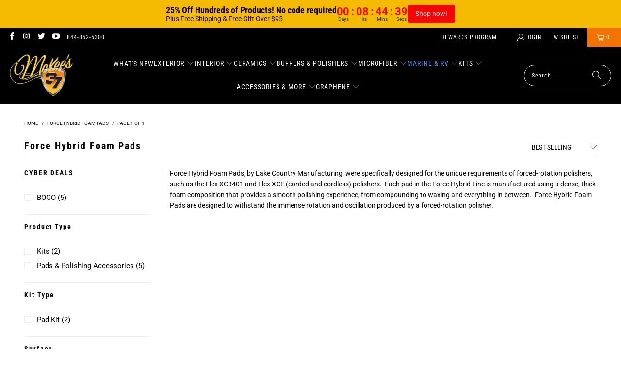

--- FILE ---
content_type: application/javascript; charset=utf-8
request_url: https://searchanise-ef84.kxcdn.com/preload_data.9I8g0A6M6M.js
body_size: 11127
content:
window.Searchanise.preloadedSuggestions=['foam gun','rinseless wash','clay bar','clay towel','hydro blue','foam cannon','ceramic coating','iron remover','wheel brush','water spot remover','wheel cleaner','pad cleaner','waterless wash','microfiber towels','spray bottle','polishing pads','glass cleaner','detail spray','bug remover','tire shine','graphene coating','hydro blue pro','clay mitt','wash bucket','lake country','flex polisher','drying towel','pad washer','coating prep spray','fast wax','ik sprayer','rupes polisher','glacier 1100 drying towels','microfiber cleaner','backing plate','road kill bug remover','lake country pads','inch black pads','flex pxe 80','wax remover','plastic trim restore','clay lubricant','xtreme iron remover','graphene auto wash','tire applicator','ik foam','mckee\'s 37 n-914 rinseless wash','wheel woolies','hydro graphene','water spot','coating prep polish','foam pads','matte finish','wheel coating','glass coating','rupes pads','grit guard','fast gloss ceramic sealant','big gold sponge','foam sprayer','microfiber pad','trim detailer','applicator pads','hydro graphene ceramic coating','spray wax','drying towels','glass polish','gold sponge','road to','spray bottles','coating prep auto wash','floor mat cleaner','quick detailer','buffing pads','drying aid','tire brush','on x','rotary polisher','paint sealant','car dryer','detail brush','food at supply','headlight coating','wool pad','vegan leather','wash mitt','ik sprayers','flex backing plate','all purpose cleaner','scratch removal','pro drive','headlight restoration system','fast gloss','floor mat','graphene max','glass polishing pads','graphene ceramic coating','interior cleaner','pressure washer','panel prep','black trim restore','coating prep','ceramic detail spray','price of in','hi gloss','first time','detail cart','wash and wax','rinseless sponge','complete ceramic protection kit for car','microfiber wash','tar max','mckee\'s 37 foam gun','wax applicator','graphene detail spray','car wash soap','plastic cleaner and restore on','engine degreaser','rv wash','detail brushes','hi-intensity apc plus','paint cleaner','3 inch pads','leather conditioner','fast interior detailer','panel wipe','360 ceramic one step','carolina detailing cart','tire cleaner','vinyl cleaner','refill kits','windshield washer fluid','boat wash','rupes hlr15','high gloss detail spray','nautical one','buffing kits','clay bars','mini polisher','glass ceramic coating','lake country ccs','matte coating','rupes polish','graphene pro coat 2.0','glass water spot remover','3 inch da polisher','polishing pad cleaner','carpet & upholstery cleaner','wax remover for plastic','paint prep','sio2 auto wash','boat products','wash kit','headlight protectant','car was','rv heavy cut oxidation','buffing compound','max rv','total interior cleaner','sio2 ceramic paint sealant','matte finish cleaner & protectant','wash brushes','complete swirl','complete finishing polish','detailing cart','metro vac','floor mat & cargo liner rejuvenator','auto wash','car wash','ceramic applicator','one step','boars hair brushes','wash mit','wool buffing pads','krystal diamond sio2 ceramic wax','plastic blade','buff and shine','vegan leather cleaner','polishing his','foam wash','swirl remover','ceramic wash','n 914 rinseless wash','5 gallon bucket','finishing polish','leather brush','ceramic waterless wash','tire coating','car pro','flex battery','nautical one xtreme mildew remover','step side','power cord','extreme iron remover','polishing pad','vinyl restore','8mm dual action flex buffer with a pad','finger pockets','wool pads','mitt on a stick','coating auto wash','mckee\'s 37 n-914','carpet brush','beast compound','plastic car light','leather shampoo','mix and match','engine cleaner','ez detail','closed system','ceramic polish','be f','can’t level up','spray polish','inch pad','cordless polisher','rupes pad','foam cannon hose','soil soil','2 inch pads','gentle wheel cleaner','f-914 foaming','wheel brushes','rotary backing plate','mix & match 6 pack','nylon brushes','headlight restoration','flex cordless','universal clay lubricant','microfiber towel','extension cord','graphene wax','flex pads','mirka 3 inch cordless angled random orbital polisher','1 inch pads','interior shield','6 pack mi x match','prep spray','graphene waterless wash','waffle pads','marine & rv hydro pearl sio2 coating','coating wax','oxidation remover','hydro blue sio2 coating','threaded refill funnel','scratch remover','mildew remover','heavy cut compounds','foaming wheel cleaner gel','graphene coating wax','graphene trim coating kit','flex pxe80','step up com step','ceramic wheel coating','krystal vision','pad brush','all products','detail bag','convertible top','ceramic coatings','bucket kit','beast and finisher polish','clay towel lubricant combo','coating graphene','waffle pad','ceramic sealant','graphene glass cleaner','complete swirl remover','fully loaded interior detailing kit','buffing pad cleaner','plex all','glass master','clay lube','microfiber applicator pad','crystal wax','detailing clay','polish pads','ceramic auto wash','date night','hand applicator','ceramic spray','graphene glass coating','all in one','power wash','clay mit','glass restorer','double boa','diy detail','via email','long handle','ik foamer','metro vac cordless','glass towel','glass pad','convertible top cleaner','stay one','beams down','hydro pearl','high def paint sealant','clear plastic cleaner & restorer','n-725 clay towel lubricant','tire gel','wheel sealant','max\'s rv','tire dressing','graphene tire shine','foam pad','air dryer','fire hose nozzle','bottle rack','pro coat','redline foam','2 inch coarse pad','polishing pad conditioner','chrome polish','graphene max coating','all in one ceramic polish','mildew shield for vinyl','extreme foam','bug and tar','hydro blue concentrate','plastic polish','fast polish','metal polish','air fresh','wash pad','plastic window cleaner','cutting pad','polishing compounds','graphene interior shield','plastic trim','wheel and tire cleaner','high gloss','mckees 37 coating','ceramic wax','detailing brush','5 inch backing plate','pro lock','finisher polish','for sale in','job market','headlights ceramic coatings','pad conditioner','solution finish','wash buckets','engine bay cleaner','foam guns','ceramic spray pro','paint restorer','big gold drying towel','wash kits','chrome cleaner','polish pad','glass towels','road kill','tire and rubber','gift card','914 rinseless wash','car dryers','paste wax','leather cleaner','rupes bigfoot ibrid hlr15 kit','rupes wool','finger pocket','graphene ceramic','foaming rinseless','surface prep','interior surface protectant','graphene wash','road kill bug','carolina cart','flex pxe','tar max tar remover','engine bay','ik foam pro 2','vegan leather kit','flex cordless polisher','all purpose','fast water spot remover','bucket dolly','foam master','krystal diamond','wheel wax','safety data','metro vac vac n blower','max\'s rv vinyl decal ceramic sealant','foam cannons','wash brush','foam applicator pad','graphene spray','graphene sealant','to us','refill kit','tire and rubber rejuvenator','foam pro','n-914 rinseless wash','spray clay seal','ceramic matte coat','boars hair','pump sprayer','graphene rinseless wash','bug sponge','red line pads','coating applicator','product number','flex 24v','scangrip light','xtreme foam','microfiber cleaner & rejuvenator','interior detailer','window cleaner','gloss tire gel','wash mitts','ceramic wheel','universal clay mitt','tire brushes','salt at','trim costing','leather guard uv50','leather shampoo 70/30','best odor','vinyl window restoration','lake country pad washer','premium gold microfiber towels 16 x 16 inches','ez brush','polishing compound','ez detail brush','trim coating','ceramic tire coating','m line microfiber towels','flex xce','foam pro 2','foam applicators','aluminum polish','gold 360 towels','max coating','tire rejuvenator','interior brush','clay bar mitt','microfiber pads','lake country buffing pads','pre wash','rupes backing plate','wax pads','xtreme shine','prep polish','flex 3401 backing plate','polish kit','mini car dryer','hydro pro','6 inch pad','inside glass cleaner','auto london','mjjc foam cannon s v3.0','flex polishers','ik e foam pro 2','cart accessories','clay towel lubricant','carpet cleaner','apc plus','chrome trim','graphene rinseless','water spot remover gel','ceramic paint coating','3 inch backing plate','5 year graphene coating','big gold','porter cable','the rag company','carnauba wax','waterless wash on the go','ceramic wheel sealant','microfiber detergent','turbo car dryer','fast polish fine cut','polish exterior','cleaner wax','tire & rubber rejuvenator','extreme iron','ceramic coat','strip wash','redline pads','fast interior','matte finish wash','car soap','foaming sprayer','rotary pad','rinses wash','sio2 coating','sanding disc','my order','die detail','sio2 rinseless wash','vegan leather conditioner','krystal vision glass cleaner','detailers bag','interior protectant','beast combo','t shirt','plastic trim restorer','water blade','micro fiber cloths','water hose','tar remover','extreme foam formula','car wash brushes','pressure washer gun','power wash & wax','telescopic handle','365 ceramic spray','spot remover','power washer','complete swirl remover kit','had 2 key','hand polish','hand held blower','ceramic coating kit','washer fluid','shop vac','pressure washers','pad rejuvenator','360 one step','matte ceramic','rubber mat','drill brush','waffle weave towels','vacuum cleaner','wheel wash mitt','date night spray','rim cleaner','fine cut polish','cool wave','wheel woolie','p & s products','and set','rust remover','rupes nano','gel coat','graphene wheel coating','hard water','paint coating','premium gold microfiber towels','quart foamaster foam gun','graphene trim coating','carpet extractor','tree sap','sio2 pro','tire shine sio2','pro coat 2.0','all in one polish','faux leather conditioner','914 wash and wax','rim brushes','flex pxe 80 extension','micro polishing','clay towels','3d one','pet hair','high performance glass restorer','tree sap remover','flex xfe','fine clay mitt','total interior','graphene deep gloss ceramic sealant','max shine','contact us','paint correction','lake country pad','car wax','2 pack special','porter cable 7424xp','d-a fine','buffers and polishers','deep gloss ceramic sealant','mat cleaner','drying aids','clear plastic','graphene headlight coating','premium detail brush','spider glass towel','best sellers','bottle holder','water spots','orange pad','mckees rv','graphene pro coat','wheel polish','365 ceramic spray coating','foam soap','rag company','detail factory','the book','premium tire applicator sponge','trademark spray wax','10 minute sealant','mystery product','clay bar lube','polishing pad rejuvenator','leather guard','1 inch backing plate','maxs rv','5.5 inch pads','knee pad','sio2 ceramic waterless wash','flex rotary','prep wash','spray nozzle','7 inch buffing pads','glass pads','mold and mildew remover','tire dressing applicator','rv detailing','plastic chrome','wheel cleaner and','fast wax all-in-one','wash bucket kit','max’s rv','392 wheel and tire cleaner','plexiglas polish','ceramic spray sealant','maxs rv ceramic sealant wax','mckee\'s 37 sio2 ceramic paint sealant','foam polishing pads','ceramic car wash','marine ceramic coat','paint cleaners','wheel and tire','matte finish auto wash','sio2 ceramic tire coating','free mystery','store hours','spray detailer','lug nut brush','36 oz spray bottle','car wash brush','fast metal polish','xtreme water spot remover gel','water softener','leather air scent','free gift','barrel blade wheel brush','mix match','mckee\'s 37 coating prep polish','ceramic paint sealant','3 inch polisher','anti frost','buff and shine uro-tec','hose sprayer','redline all-in-one white foam pad','vac & dry','car waxes','plus in','nautical one shield','one step ceramic','decontamination spray','complete kit','multi pro 2','finishing pad','scan grip','plastic restorer','towel washing','auto fiber','pad cleaning','floor mats','fabric protectant','3 wool pad','flex pe','wash & wax','cars and coffee','5 inch microfiber pads','mckee\'s 37 hydro graphene ceramic coating','5 year coating','clear coat scratch remover','rupes hlr21','cutting compound','turbo dryer','orbital polisher','total headlight restoration system','n-914 rinseless wash and wax','hose guide','glacier 1100 drying towel','top coat','mirka 3 inch','coating prep wash','xtreme foam formula auto shampoo','hi intensity','bucket guard','waffle pads 6.75','for sale','carolina detailing carts','premium gold 360','long handle brushes','graphene tire','one step compound cleaner wax','matte ceramic coating','snow foam','ceramic prep spray','2 inch backing plate','new car smell','graphene 3 in 1','hand foam','scrub ninja','application pads','xtreme shine trim detailer','graphene tire coat','deep gloss','extension cords','wheel brush kit','ceramic gloss','sand paper','decontamination towel','rv wax','wax while you dry','glacier drying towel','high intensity','rinseless kit','buffing pad','color polishing pads','marine & rv','ceramic detailer','n-914 kit','micro fiber towels','detail pad','da polisher','buy one get one','spray rinse','dirt trap','rupes cordless','sio2 spray','compound buffing','wash wax','ik foam pro 2 plus','scs spray','bug and tar remover','foaming wheel','graphene hydro','buff and shine foam pad','rinseless wash 914 v2','one pass water blade','2 bucket wash','mckee\'s 37 engine degreaser','iron x','finger mitt','decal restorer','rupes rotary','graphene detail','in foam','flex buffing pads black','quick connect','oil cleaner spray','foam master foam gun','interior ceramic','sponge applicators','cockpit glass','sio2 ceramic wheel sealant','uv protectant','ceramic kit','hard water spot remover','blow dryer','mitt on stick','satin finish','foam pad cleaning','pump sprayers','mckee\'s 37 ceramic paint coating','wheels and tires','mckee\'s 37 quart foamaster foam gun','flex pad','spray ceramic coating','black plastic trim','rinse less wash','ccs waffle','white pad','for rv','leather care','foam pro 2 plus','glass master pro','polish spray','ceramic prep','floor mat rejuvenator','how to','matte wash','brush handle','hydro coating','to london','washing mitt','pad microfiber','ik multi pro 2','hand soap','paint thickness','mckee\'s 37 coating prep spray','lake country hdo','brake dust cleaner','undercar spray','incredible suds','dash board cleaner','a cleaner','wash n-914','paste waxes','no rinse car wash','flex blower','graphene 3-in-1 ceramic polish','mckee 37 hi def sealant','3 in 1 polish','6mm throw','tire care','discount code','order number','car blower','foam cannon adapter','flex xc3401 backing plate','extreme trim shine spray','yellow wool','stain remover','ceramic all in one','wash cart','fur eel','wheel clean','brake dust','glass polishing pad','knee mat','rubber protectant','boars hair brush','polish pad cleaner','ceramic applicator pad','ion remover','rv wax ceramic','2 foam pads','motorcycle cleaners and wax','poly foam applicators','wax applicator pad','air gun','mckee polishing pad cleaner','oil cleaner','detailing light','carini collection','back to black','spray coating','microfiber applicator','forced rotation pads','hydro sealant','rotary pads','upholstery brush','detail bottle','bird droppings','fabric guard','w do','grit guard insert','n 914 prep sprayer','car wash & wax','wheel and tire brushes','coyote bug guard','ik e foam','ultimate gold towel','polisher accessories','graphene spray wax','buckets grit guard','pad kit','flex 3 backing plate','all in one wax','1 buffing pads','ceramic quick detailer','coating towels','3 inch lake country pads','rupes battery','rim seal','wet coat','auto forge','drying agent','xtreme iron','flex bag','wash sponges','mckee\'s 37 mk37-421 hi-intensity apc plus','carbon ceramic paint-protection','xtreme foam formula','rupes lhr mark v','matte kit','liquid wax','ceramic matte','factory decals','glass restore','snow broom','trim shine','applicator pad','rinseless wash kit','rv brushes','mineral deposits','5 backing plate','9 inch foam buffing pads','clear plastic window restorer','car show','headlight restoration kit','spray compound','car wash bucket','sticker pack','compound remover','mckees foam soap','polisher holder','trim restore','measuring tool','gift cards','krystal vision foaming','flex pxe 80 accessories','glass polishing','bottle sprayers','tire spray','foam sprayers','micro polisher','window ceramic','cut and finish','wheel well brush','car foamer','micro fiber towel','max\'s rv hydro pearl sio2 coating','ceramic applicators','6 in yell pads','gloss tire gel sio2 enhanced dressing','ceramic series','foam kit','n-914 rinseless','tire kit','clay lub','gamma seal lid','trim restorer','hdo pads','pre coat','microfiber towel cleaner','one inch foam','lake country backing plate','where to buy','sio2 plastic trim restorer','rv roof','graphene interior','flex back plate','3 pack kit','rupes lhr15','graphene polish','ik foam pro','matt cleaner','ik battery','soft pad','de icer','redline foam pads','pad foam','foam applicator pads','fire hose nozzles','rinseless wash for ceramic','wash and ceramic','knee pads','microfiber applicator pads','wax pad','dirt guard','hi intensity apc','headlight lens replacement','microfiber wash brush','high gloss graphene','turbo a car','floor mat cleaning','flex polisher pads','6 inch pads','graphene applicator','metro cordless vac','swirl light','exterior cleaner','micro wash','lake country glass pads','gold towel','wheel well cleaner','ik pro 2','rupes compound','car vac and dryer','spray sealant','flex pe 150','hog hair brush','foam polish pad','6 pack yellow foam wax applicators','max\'s rv ceramic wash and wax','towel cleaner','water filter','10 year ceramic','leather coating','orange towel','backing pad','rv wash and wax','ceramic tire','rupes 5 inch','3 polishing pads','gel tire cleaner','windshield washer','rupes uno pure polish','graphene glass','flex polish','foam applicator','detailing spray','empty bottle','clear plastic cleaner','foaming wheel cleaner','sponge rinseless','one step polish','wash mit on stick','pre wax cleaner','ik foam pro 12','fabric cleaner','ccs foam','ceramic maintenance','rupes polishers','rupes uno','wheel ceramic','drying to','2 oz bottle of ceramic coating','lake country 4000','rinseless wash and wax','tire dressings','boat brush','tire app','wool cutting pads','sio2 wash','buffer pads','ceramic spray coating','rag top','per wax cleaner','buffing kit','windshield restore polish','3 backing plate','frost bite','brush kit','detailer bag','pad cleaning brush','backing plates','ceramic detail','graphene foam','trim kit','trigger sprayer','hydro blue coating','mckee\'s 37 graphene auto wash','force hybrid','tire applicators','orange towels','rubber cleaner','polisher kit','floor mat brush','wheel tire','bucket labels','total detail','ik multi','wax and polish','lake and country','ik spray bottle','marine & rv mildew remover','water spots remover','bucket stickers','aluminum cleaner','lake country microfiber','pump foam','lake country foam cutting pad','two in one pad','gold 360 premium microfiber towels','3 in 1 ceramic','one gallon','f car wash','threaded funnel','cut pad','bead it up','mjjc foam cannon','black polish','air fresh spray','foam pad cleaner','foam pre cleaner','applicator sponges','spray paint','towel kits','max’s rv hydro pearl sio2','water gun','bottle spray','black streak remover','wheel cleaning brush','microfiber applicator pad\'s for','rupes sanding','liquid elements','bucket kits','reflection artist','surface prep spray','european car brand','lake country 3 inch pads','wheel applicator','udos 51e','foam pads for swirls','interior towels','carbon ceramic','wash n wax','gentle wheel cleaner kit','interior coating','rupes 5 inch pads','crystal vision glass cleaner','detailing tools','pick set','gallon combo','mjjc foam cannon s v3','foamaster foam gun','mckee\'s 37 carolina detailing cart','measuring dilution','dog hair','365 spray coating','white redline pad','m-line microfiber','daily leather car cleaning kit','foam cutting pad','windshield cleaner','barrel blade','da fine polishing compound','stainless handle','rupes bigfoot','glass kit','low profile tire brush','ceramic coating wax','xtreme mildew remover','1 foam pads','micro polishing pads','glass cleaner foam','16 x 16 inch glacier 1100 drying towel','lake countr','headlight polish','mit on a stick','marine ceramic','fine cut','nautical one oxidation removal','hydro rinse','spray and rinse','rinse free wash and wax','cleaner waxes','ceramic coating applicators','ceramic spray wax','rust spot remover','rinseless wash & gloss','car pro funnel','flex forced rotation','spray clay kit','glass sealants','ik spray','spider glass towels','dilution ratios','non-skid sealer','back up pad','suede cleaning','new car polish compound','plastic restoration','mckee\'s 37 mk37-635 hydro blue ceramic car wax spray advanced sio2 hydrophobic top coat paint sealant protection 22 fl oz','matte finish ceramic coating','xtreme iron remover gel','pro blend','krystal wax','fc-717 swirl remover','rubber mat cleaner rejuvenate','daily driver','quick detail','flex tools','variable speed mini car dryer pro','clay bar kit','vinyl protectant','rv brush','exterior kit','trim restore kit','hydro pro blue','fast gloss combo','cool waffle pad','wheel ceramics','lake country force hybrid foam pad','extreme shine trim detailer','glass cleaning','battery sprayer','flex xce 10-8 125 orbital polisher','2 inch pad','tire ceramic','does mckees 37 universal clay lubricant contain a wax','precision pro backing plate','all-purpose cleaner','polish pad conditioner','glass tool','ice scraper','pad cleaner kit','detailing supplies','car cleaner','5 pads lake country','tire wash','bottle organizer','5 year graphene','polish hand applicator','flex sander','com car','n 914 rinseless wash & wax','qty orange 365 microfiber towel','scrub brush','handheld dryers','wheel tire brush','polishing pads 2','cleaner & detailer','soft brush','window cleaning','black strip protection','tire uv protection','graphene deep gloss','rinseless wash sponge','glass care','extreme water','graphene nano spray coating','hand wax','hand buffing pads','detail cleaning brushes','flex rotary polisher','convertible protection','lake country 5.5 pads','mitt on a stick cover','in microfiber pad','ceramic waxes','cloth cleaner','sio2 blue','pad washing','non skid cleaner','foam rinseless','pad cleaners','mckee\'s 37 swirl remover','etched water spot','cleaning brush','soft top cleaner','in wool','pressure washer cannon','clay spray','microfiber rejuvenator','uro-fiber microfiber pad','fast water spot','stain remove','rotary polishers','hydro blue sio2','poly coat wax','autoforge detail brush','6 pack buffing pads','go ez detail brush','inside detailer','mini pads','flex 24 volt','flex kit','xtreme water spot remover','acid wheels','1 inch pad','drill brushes','exterior car care','foaming rinseless wash','rupes coarse','ik bottle','short handle floor mat cleaning brush','marine and rv one step polish','sio2 waterless','nitrile gloves','wheel ceramic coating','sio2 rinseless','3 wool pads','flex 24v battery','finger pads','matt finish','pad washer cleaner','rubber cr mat cleaner','3d speed','ik pro 12','graphene wheel','one coat ceramic polisher','ceramic leather','graphene coating 2.0','pad cleaner bucket','paint shampoo','lake country sdo','exterior kits','total auto wash','caring collection','ceramic pro','tar removers','lake cutting','engine detailing','waffle towel','cleaning wax','rupes microfiber','sio2 leather guard','leather kit','lake cou pads','non skid','all in one leather care','swirl removal pad','red pad','all orders','boar brush','spray nozzles','32 oz bottle','towel soap','brush holder','pet hair brush','1 backing plate','rupes mini','vent cleaner','rinseless wheel cleaner','pad tool','big foot','detail spray kit','paint prep polish','towel detergent','foaming kit','tire gel applicator','interior kit','gallon pump','rag cleaner','ceramic tire coating kit','mix and match rv','wash bucket combo','foamed wool','mystery box','engine bay detailing kit','ceramic boost','xtreme mildew','black plastic','graphene waterless','tire and wheel cleaner','horse hair brush','3 microfiber pads','free bonus','lake country hdo 5.5 pads','micro fiber cleaner','ceramic buffing kit','ik multi pro','flex pxe 80 6mm throw adapter','wheel cleaners','foam waffle pads','ibrid nano','quick wax','mckee\'s 37 spray polish','trim spray','autoforge universal clay towel','fiber pad','wheel kit','rupes yellow foam','horsehair brush','wheel and care','hi intensity apc plus','rotary extension','polisher rupes','premium microfiber towels','rupes foam pads','seat belt','hydro ceramic coating','sealant ceramic','ceramic detailing spray','hose nozzle','ceramic spray and rinse','pads for flex','screen cleaner','tire dressing brush','master blaster','dual action polisher','6 foot hose','polishe flex','waterless wash solution','total interior cleaner with anti-bacterial','brush for','mckee\'s 37 all purpose cleaner plus','plastic chrome cleaner','mirka abralon','paint prep spray','leather cleaning','spray lid','check in','detailing kit','f-914 foaming rinseless wash','12 pack xl detailing swabs','pump foam sprayer','finish pad','auto wax','boat wash for ceramic','flex cordless polishers','polishing pad kit','lake country microfiber 5 pads','detail carts','rupes polishing pads','glass master pro combo','vegan leather 3 in 1','mckee\'s 360 towels','sio2 ceramic wheel coating','schrader valve','microfiber soap','w wax','360 spray wax','lake country hdo ccs','black and gold','hydro ceramic coating spray and rinse','pad for cleaning','battery car polisher','foam pad conditioner','5 wax pad','ceramic rinseless','polisher machine','convertible top cleaners','wash n wax n-914','tire coating applicator brush','interior boat mold','plastic bottle','tire wheel','foam pads lake','glass polishing kit','rinseless foam','buffing towels','wheel foam','extreme water spot','fiberglass restoration','ik foam pro 2 sprayer','mitt on stick head','mckee\'s 37 universal detailing clay','foam scrubber','trademark coat wax','t shirts','waxing pad','buffing machine','foam cannon soap','microfiber applicator pad\'s','clean dress','rv and ceramic','ceramic coating headlight','power stroke','cutting foam pads','matte paint care','truck bed','seat belt brush','the pack','near of','rupes pad for hlr75','in backing plate','fast compound','tire sponge','ash mitt','plastic window polish','snow for','ceramic trim coating','matt detailer','3”foam waffle pads','matte wheels','rotary makita','car mat rejuvenated','foam pump','max\'s rv vinyl decal','arc plus','water cannon','flex battery 12v','how to use','ik pro foam 2','scs clay bar','hi-intensity apc','new car finish polishers','buff pads','graphene kit','1 step ceramic','6 backing plate','universal detailing clay','pol star','microfiber laundry','bucket caddy','interface pad','carbon 600 towels','compound polish','orange foam cutting applicator','rinse aid','interior carpet and upholstery cleaner','cleaners for motorcycle','3 in one','fiber pad 2 inch','clay bar lubricant','sio2 concentrated','ceramic was','mckee’s 37 universal clay lubricant 22 oz','sprayer bottles','lint free applicator pads','power wash and high gloss','paint protection','wet sanding','plastic coatings','vent brush','ceramic ceramic','rinses was','rupes yellow wool','pre soak','6 back plate','ceramic coating applicator','clay mitts','black microfiber towel','flex shaft','coat prep','plastic restore','leather cleaning brush','rv products','fender brush','rupes yellow','pad brushes','auto forge clay towel','ceramic topper','two pack','lake country 5.5','rupes ibrid','ceramic kits','soap gun','vinyl top care','mckee\'s 37 n-725 clay towel','headlight kits','aluminum wheel','glass ceramic','multi pro','spray bott;e','speed wax','uro tec','6 pack 3 inch','2 buffing pad','sanding discs','glass coat','tire graphene','dual action','bug guard','foam fun','towel bucket','graphene hydro coat','cleaners only','lc power tools','interior cleaners','clay towel kit','fiber towels','uv protection for vinyl','polisher buffer','green brush','gift card balance','hydro pearl sio2','2 pack terry cloth applicator pad','interior mat cleaner','the rag','cleanse all','purple wool','micro cleaner','uro pads','water conditioner','glacier towel','hydro ceramic','4 ounce ceramic coating','boar\'s hair','3 inch pad','glass cleaner kit','porter cable microfiber bonnets','hydro graphene car wash','fast wax drying','mildew shield','hose reel','leather care 2 pack','gamma lid','twisted wool','microfiber brush','wheel face brush','lake country 6.5','10 year graphene','new car','edge guard','foamaster gun','bug cleaner','spot free','clay pads','g grit','polisher bag','terry cloth applicator','microfiber wash pad','graphene pro-coat 2.0','polishing pad cleaner conditioner','n-914 rinseless wash & wax','polish cleaner','double sided','detailing brush kits','plastic trim cleaner','microfiber bonnet','vinyl top','6 inch backing plate','clean pads','smart card','air cleaning','hand wash','redline dual action','wheel shine applicator','fill threaded funnel','cleaner foam','bucket combo','with free','white buffing pad','hydro blue pro sio2','2 oz ceramic paint coating','flex cordless buffers','micro fiber pads','pro coat 2','premium micro-chenille wash mitt','mirror\'s edge','2 inch da polishing pad','pad cleaning bucket','two pack specials','carolina detailing cart accessories','redline backing','sio2 kit','ceramic coating proper','wheel kits','gloss combo','lake c','ceramic wax pack','premium gold microfiber towel','cleaner for road paint','paint polishers','da brushes','buff and shine 3','ceramic auto wash 32 oz','nautical one mildew shield for vinyl','lake country pads in','pad for flex 8','car wash grit','lake country microfiber cutting pad','diy detail products','flex light','interior glass cleaner','auto wash brushes','brake remover','total plastic trim restoration system','it\'s shiny','polishing kit','quick for flex polishing machines','xtreme spot','detail towels','washing towels','hand polishing pad','ceramic towel','tire s','gauntlet microfiber','beast finish','universal clay bars','rinseless ceramic','microfiber wheel','adhesive remover','microfiber towel mitt','rinseless wash and was','wheel cleaner gel','graphic restorer','mckee\'s 37 sio2 wheel wax','plastic coating','panel prep polish','detail brush x','mckee’s hydro blue','lake country plate','mckee’s 37 leather cleaner','panel prep spray','n-914 rinseless wash v2','max rv wash','wheel applicators','bucket lid','6 in backing plate','car detailing brushes','ultra-wipe edgeless microfiber towel','n-914 wash and wax','microfiber bonnets','wax applicators','foam formula','rupes da pad','uno protect polish','porter cable foam pads','mat and cargo liner cleaner','lake country pad set','offensive odor','gold towels','super vac','brush handle for car washing','wheel acid','cool wave waffle','detail spray bottle','graph ne','medium yellow','ik e','premium tire','black finishing pad','ceramic coating prep','carnauba waxes','gallon refil kits','foam hand','rupes class','trim paint','black applicator','wall banner','graphene coat','wheel protectant','refill funnel','top money','sponge gold','headlight kit','spray nozzle tip','clay seal','tuff shine','rv water spot remover','black pad','carpet and upholstery fabric protection','wheel graphene','wool pad cleaner','all clean','chemical resistant sprayer','360 ceramic polish','22 oz fast gloss ceramic sealant','body brush','shampoo for ceramic coating','sio2 detailing spray','cordless vac','fast gloss ceramic','faux leather','sio2 tire shine','mckee’s gold sponge','carbon fiber wash','clay bar video','trim applicator','car shows','ceramic cleaner','brush handle available','pressure washer gun gun','engine cleaner and shine','graphene headlight','foam finishing finger pocket','mckee\'s 37 glass coating','16 x 16 inch mckee\'s 37 glacier 1100 drying towel','no rinse','3 in backing pad','forced rotation','detailing class','36 oz bottle','aps kit','4000 pad washer','xtreme water','combo bucket','flex polish 3 inch','hydro blue products','bug scrubber','back plate','screw on','car shampoo','choose your 6','mk37-250 coating prep polish','rupes mark v','can 37 be used on gel coat','round brush','trademark polymer','vac pac','exterior trim','black wax','boars head','towel wash','mckee\'s 37 matte finish ceramic coating','hydro graphene ceramic','touch less','10 year ceramic coating','wheel gel','graphene shampoo','3 buffer polishers','foam pad rupes','heavy compound','n-914 rinseless wash & wax bucket kit','silicone tire shine','paint clay','variable speed car dryer','mark v','plastic ceramic','hdo ccs','was buckets','tire shine appl','long neck','graphene trim','sio2 detail spray','spray on spray off with water','ceramic soaps','ceramic interior','headlight ceramic','5 gallon wash bucket combo','graphene spray coating','dust removal','sio2 polish','flexible shaft','air hose','3 in polishing pad','ceramic soap','ccs pads','rupes foam','ceramic spray on polish','n-725 clay lubricant','power supply','iron remover safe one-step','fast cut','one step pad','ik mini','clay lubrican','head light','applicator pad cleaner','rinseless car wash','water tank','mckee’s 37 foaming wheel cleaner gel 22 oz','flex pxe 80 pads','6 inch buffing pads','pads 3 inch','glass cleaning applicator','brush wheel','rupes in polishing pad','paint measuring meter','extender spray wax','pro pack','mckee wash','detail bags','wash sponge','glass pro','backing plate flex polisher 3','wheel applicator with handle','leather applicator','flex pxe80 extension','spray cannons','shine supply','brake dust remover','buckanizer bucket caddy','window towels','foam spray','redline pad','mckees graphene','black trim restorer','rupes fine wool 3.5','sio2 ceramic detail spray','new car scent','lake country 3','hand cleaner','satin wrap','2 inch white pad','24v flex polisher','flex pxe 80 12-ec cordless mini polisher','spray and wash','redline black foam','pump spray','bug sponges','interior detail','finishing pads','clear coat','dilution bottles','interior plastic restore','mckee’s rv water spot remover gel','hand polish pad','remove hard water spots and mineral deposits','mat restore','bug wash','bug removal','leather lotion','pads cleaner','plastic cleaner and restore','iron removal','2 polishing pads','ceramic graphene','black streak','clay towel lub','in polisher','ceramic car wash soap','bucket y','rupes 3 inch pads','finish polish','mkcs-180 combo fine','plastic cleaner','orange foam applicator','big remover','lake country microfiber pad','5 in backing plate','truck wash brush','nautic one','dog hair brush','flex fs-140','pad cleaner brush','air blower','glacier towels','foam glass cleaner 4','microfiber sponge','high gloss detail','micro fiber','polishing pad cleaners','wheel shine','microfiber mitt','big sponge','car pro dilute','measuring bottle','clay bar only','m line','graphen coating','wheel soap','mitt on the slick','air compressor','high gloss tire shine','metal polish compound','low profile scrub brush','flex extension','ceramic wash and wax','soft wheel brush','glass restorer kit','pad spur','5 gallon wash bucket','rupes rotary pad','detailing brush kit','pad cleaning system','3 cordless polisher','dashboard cleaner','xtreme water spot','trim cleaner','rupes da','kit interior leather','ik 360 bottle','pad prep','pxe extension','detail lights','rinseless v2','nautical one xtreme mildew stain remover for vinyl','headlight protectant spray','3.5 inch pads','ceramic prep polish','wash meets','rupes accessories','oxidation restoration','spot free rinse','mckee\'s 37 coating applicator','washing microfiber towels','wheels brush','sio ceramic paint sealant','auto fiber towels','hose foam gun','micro drying towels','detail b','uv protection','plastic window','air blaster','sign in','matte spray','correcting polish','rubber brush','leather ceramic coating','ceramic compound','wax removal','mckee\'s 37 turbo car dryer','premium gold','gold 360 premium microfiber towel','on ceramic prep','long reach','compound and polish','rupes cut and finish pad','film protection','plastic trim polish','headlight care','two step','silicone free','tire shine sponge','carpet extractor pre-treatment','rinse off','leather scrub','car guys leather kit','rupes wool polishing pads','plastic graphene','exterior glass cleaner','threaded refil funnel','ceramic sealants','seat dryer','buffing shine','car wash cleaner','car wash rag','tire wheel kit','tire shine applicator','porter cable polisher 7424xp','5.75 pad kit','classic car','coating marine','redline 5.75 pads','industrial fallout','big hold sponge','premium tire applicator sponges','so ceramic','polish machine','vinyl grime','euro buff pad','salt rinse','are low profile better','no wash brush','car uba wax','two pack special','2 oz ceramic','satin tire','wool buffing pads 8 inch','xtremel iron remover','hand washing','6 inch microfiber bonnets','mckee\'s 37 glass coatings','motorcycle wind screen cleaner','lake country 2','graphene max coatin','22 oz mckee\'s 37 hydro blue sio2 coating','mckee ceramic car wash','car wash buckets','matte film','clean wheels','product for matte finish','car pro glass pads','yellow black applicators','car wash kit','5 inch polishing','mckee\'s 37 total interior cleaner','rupes pure polish','car towel soap','complete finish polish','clean pads polishing','random orbital polisher','foam gun parts','1100 drying towel','6inch pads','m towels','rupes 5 in pads','37 trademark spray wax','foam cannon for a hose','graphene deep gloss kit','ceramic coating foam','concentrate glass cleaner','37 car dryer','wool pad cutting','micro towel wash','finger less','mckee\'s 37 mk37-560 plex all cleaner and polish 19 fl oz','sio2 auto was','how to clean and protect a matte finish','engine detailer','microfiber towel clean','5.75 inch cool wave','rv care','car smell','flex pxe80 backing plates & drive units','flex polisher light','microfiber cutting pad','interior microfiber towels','black towels','ceramic care','bug protection','carolina cart only','bottle for','wax remover towels','microfiber shampoo','nautical one ceramic','lake country hdo pro pack 6 inch','mckee\'s 37 carpet & upholstery cleaner','paint protected','detailing gloss spray','chemical sprayers','gel coat gloss & color','5 year ceramic','ceramic coat kit','rag wash','fine clay towel','mckee 37 bag','bottle racks','coating prep auto wash refill','interior scrubber','foam wash kit','round sponge','windshield polish','matte finish care','find cut polishing','find cut polish','diamond sio2 wax','glass master pro bonnets','accessories for cart','tire applicator brush','how to check order','hurricane dryer','graphene ceramic coating applicator','ffing applicator','mckee 37 interior','interior brushes','white foam pad','love bug removal','pick three','scratch remova','of 10 blue','and exhaust remover','mckee\'s 37 high gloss detail spray','flex ps 80','diy rinseless','sealant applicator','cleaner washes','matte finish products','graphene spray sealant','combo pack','trim kits','water nozzle','for vacuum','lake country buffing pads for e','how do i maintain my ceramic graphene','color pads','ceramic glass coating','matte finish ceramic','waterless wash kit','glass coating kits','polish removal','master blaster hose'];

--- FILE ---
content_type: application/javascript; charset=utf-8
request_url: https://searchanise-ef84.kxcdn.com/templates.9I8g0A6M6M.js
body_size: 2376
content:
Searchanise=window.Searchanise||{};Searchanise.templates={Platform:'shopify',StoreName:'McKees37.com',PersonalizationEnabled:'N',AutocompleteLayout:'singlecolumn',AutocompleteStyle:'ITEMS_SINGLECOLUMN_LIGHT',AutocompleteShowMoreLink:'Y',AutocompleteTemplate:'<div class="snize-ac-results-content"><ul class="snize-ac-results-list" id="snize-ac-items-container-1"></ul><ul class="snize-ac-results-list" id="snize-ac-items-container-2"></ul><ul class="snize-ac-results-list" id="snize-ac-items-container-3"></ul><ul class="snize-ac-results-singlecolumn-list" id="snize-ac-items-container-4"></ul><div class="snize-results-html" style="cursor:auto;" id="snize-ac-results-html-container"></div></div>',AutocompleteMobileTemplate:'<div class="snize-ac-results-content"><div class="snize-mobile-top-panel"><div class="snize-close-button"><button type="button" class="snize-close-button-arrow"></button></div><form action="#" style="margin: 0px"><div class="snize-search"><input id="snize-mobile-search-input" autocomplete="off" class="snize-input-style snize-mobile-input-style"></div><div class="snize-clear-button-container"><button type="button" class="snize-clear-button" style="visibility: hidden"></button></div></form></div><ul class="snize-ac-results-list" id="snize-ac-items-container-1"></ul><ul class="snize-ac-results-list" id="snize-ac-items-container-2"></ul><ul class="snize-ac-results-list" id="snize-ac-items-container-3"></ul><ul id="snize-ac-items-container-4"></ul><div class="snize-results-html" style="cursor:auto;" id="snize-ac-results-html-container"></div><div class="snize-close-area" id="snize-ac-close-area"></div></div>',AutocompleteItem:'<li class="snize-product ${product_classes}" data-original-product-id="${original_product_id}" id="snize-ac-product-${product_id}"><a aria-label="${autocomplete_aria_label}" href="${autocomplete_link}" class="snize-item" draggable="false"><div class="snize-thumbnail"><img src="${image_link}" class="snize-item-image ${additional_image_classes}" alt="${autocomplete_image_alt}"></div><div class="snize-product-info">${autocomplete_product_ribbons_html}${autocomplete_product_code_html}${autocomplete_product_attribute_html}<span class="snize-title">${title}</span><span class="snize-description">${description}</span><div class="snize-ac-prices-container">${autocomplete_prices_html}${autocomplete_in_stock_status_html}</div>${reviews_html}<div class="snize-add-to-cart-container">${autocomplete_action_button_html}</div></div></a></li>',ResultsShow:'Y',ResultsStyle:'RESULTS_BIG_PICTURES_NEW',ResultsShowActionButton:'add_to_cart',ShowBestsellingSorting:'Y',ShowDiscountSorting:'Y',CategorySortingRule:"searchanise",ShopifyMarketsSupport:'Y',ShopifyLocales:{"en":{"locale":"en","name":"English","primary":true,"published":true}},ShopifyRegionCatalogs:{"US":["13874168067"],"VE":["52025655555"],"UY":["52025655555"],"SR":["52025655555"],"GS":["52025655555"],"PE":["52025655555"],"PY":["52025655555"],"GY":["52025655555"],"GF":["52025655555"],"FK":["52025655555"],"EC":["52025655555"],"CO":["52025655555"],"CL":["52025655555"],"BR":["52025655555"],"BO":["52025655555"],"AR":["52025655555"],"WF":["52025655555"],"VU":["52025655555"],"UM":["52025655555"],"TV":["52025655555"],"TO":["52025655555"],"TK":["52025655555"],"SB":["52025655555"],"WS":["52025655555"],"PN":["52025655555"],"PG":["52025655555"],"NF":["52025655555"],"NU":["52025655555"],"NZ":["52025655555"],"NC":["52025655555"],"NR":["52025655555"],"KI":["52025655555"],"PF":["52025655555"],"FJ":["52025655555"],"CK":["52025655555"],"CC":["52025655555"],"CX":["52025655555"],"AU":["52025655555"],"TC":["52025655555"],"TT":["52025655555"],"VC":["52025655555"],"PM":["52025655555"],"MF":["52025655555"],"LC":["52025655555"],"KN":["52025655555"],"BL":["52025655555"],"SX":["52025655555"],"PA":["52025655555"],"NI":["52025655555"],"MS":["52025655555"],"MX":["52025655555"],"MQ":["52025655555"],"JM":["52025655555"],"HN":["52025655555"],"HT":["52025655555"],"GT":["52025655555"],"GP":["52025655555"],"GD":["52025655555"],"GL":["52025655555"],"SV":["52025655555"],"DO":["52025655555"],"DM":["52025655555"],"CW":["52025655555"],"CR":["52025655555"],"KY":["52025655555"],"BQ":["52025655555"],"VG":["52025655555"],"BM":["52025655555"],"BZ":["52025655555"],"BB":["52025655555"],"BS":["52025655555"],"AW":["52025655555"],"AG":["52025655555"],"AI":["52025655555"],"VA":["52025655555"],"GB":["52025655555"],"UA":["52025655555"],"CH":["52025655555"],"SE":["52025655555"],"SJ":["52025655555"],"ES":["52025655555"],"SI":["52025655555"],"SK":["52025655555"],"RS":["52025655555"],"SM":["52025655555"],"RU":["52025655555"],"RO":["52025655555"],"PT":["52025655555"],"PL":["52025655555"],"NO":["52025655555"],"NL":["52025655555"],"ME":["52025655555"],"MC":["52025655555"],"MD":["52025655555"],"MT":["52025655555"],"MK":["52025655555"],"LU":["52025655555"],"LT":["52025655555"],"LI":["52025655555"],"LV":["52025655555"],"XK":["52025655555"],"JE":["52025655555"],"IT":["52025655555"],"IM":["52025655555"],"IE":["52025655555"],"IS":["52025655555"],"HU":["52025655555"],"GG":["52025655555"],"GR":["52025655555"],"GI":["52025655555"],"DE":["52025655555"],"FR":["52025655555"],"FI":["52025655555"],"FO":["52025655555"],"EE":["52025655555"],"DK":["52025655555"],"CZ":["52025655555"],"HR":["52025655555"],"BG":["52025655555"],"BA":["52025655555"],"BE":["52025655555"],"BY":["52025655555"],"AT":["52025655555"],"AD":["52025655555"],"AL":["52025655555"],"AX":["52025655555"],"YE":["52025655555"],"VN":["52025655555"],"UZ":["52025655555"],"AE":["52025655555"],"TM":["52025655555"],"TR":["52025655555"],"TL":["52025655555"],"TH":["52025655555"],"TJ":["52025655555"],"TW":["52025655555"],"LK":["52025655555"],"KR":["52025655555"],"SG":["52025655555"],"SA":["52025655555"],"QA":["52025655555"],"PH":["52025655555"],"PS":["52025655555"],"PK":["52025655555"],"OM":["52025655555"],"NP":["52025655555"],"MM":["52025655555"],"MN":["52025655555"],"MV":["52025655555"],"MY":["52025655555"],"MO":["52025655555"],"LB":["52025655555"],"LA":["52025655555"],"KG":["52025655555"],"KW":["52025655555"],"KZ":["52025655555"],"JO":["52025655555"],"JP":["52025655555"],"IL":["52025655555"],"IQ":["52025655555"],"ID":["52025655555"],"IN":["52025655555"],"HK":["52025655555"],"GE":["52025655555"],"CY":["52025655555"],"CN":["52025655555"],"KH":["52025655555"],"BN":["52025655555"],"BT":["52025655555"],"BD":["52025655555"],"BH":["52025655555"],"AZ":["52025655555"],"AM":["52025655555"],"AF":["52025655555"],"ZW":["52025655555"],"ZM":["52025655555"],"EH":["52025655555"],"UG":["52025655555"],"TN":["52025655555"],"TA":["52025655555"],"TG":["52025655555"],"TZ":["52025655555"],"SD":["52025655555"],"SH":["52025655555"],"SS":["52025655555"],"ZA":["52025655555"],"SO":["52025655555"],"SL":["52025655555"],"SC":["52025655555"],"SN":["52025655555"],"ST":["52025655555"],"RW":["52025655555"],"RE":["52025655555"],"NG":["52025655555"],"NE":["52025655555"],"NA":["52025655555"],"MZ":["52025655555"],"MA":["52025655555"],"YT":["52025655555"],"MU":["52025655555"],"MR":["52025655555"],"ML":["52025655555"],"MW":["52025655555"],"MG":["52025655555"],"LY":["52025655555"],"LR":["52025655555"],"LS":["52025655555"],"KE":["52025655555"],"GW":["52025655555"],"GN":["52025655555"],"GH":["52025655555"],"GM":["52025655555"],"GA":["52025655555"],"TF":["52025655555"],"ET":["52025655555"],"SZ":["52025655555"],"ER":["52025655555"],"GQ":["52025655555"],"EG":["52025655555"],"DJ":["52025655555"],"CI":["52025655555"],"CD":["52025655555"],"CG":["52025655555"],"KM":["52025655555"],"TD":["52025655555"],"CF":["52025655555"],"CV":["52025655555"],"CM":["52025655555"],"BI":["52025655555"],"BF":["52025655555"],"IO":["52025655555"],"BW":["52025655555"],"BJ":["52025655555"],"AC":["52025655555"],"AO":["52025655555"],"DZ":["52025655555"],"CA":["52025655555"]},ColorsCSS:'.snize-ac-results .snize-label { color: #999999; }.snize-ac-results .snize-description { color: #666666; }.snize-ac-results span.snize-discounted-price { color: #949494; }.snize-ac-results .snize-attribute { color: #747474; }.snize-ac-results .snize-sku { color: #747474; }.snize-ac-over-nodrop { background: #EEEEEE; }div.snize li.snize-product span.snize-title { color: #000; }div.snize li.snize-category span.snize-title { color: #000; }div.snize li.snize-page span.snize-title { color: #000; }div.snize ul.snize-product-filters-list li:hover span { color: #000; }div.snize li.snize-no-products-found div.snize-no-products-found-text span a { color: #000; }#snize-search-results-grid-mode .snize-price-list, #snize-search-results-list-mode .snize-price-list { color: #333; }div.snize#snize_results.snize-mobile-design li.snize-product .snize-price-list .snize-price { color: #333; }#snize-search-results-grid-mode span.snize-attribute { color: #888888; }#snize-search-results-list-mode span.snize-attribute { color: #888888; }#snize-search-results-grid-mode span.snize-sku { color: #888888; }#snize-search-results-list-mode span.snize-sku { color: #888888; }',CustomJS:'document.addEventListener(\'Searchanise.Loaded\',function(){(function($){function findOptions(item){let optionTitles=[...Object.keys(item.shopify_variants[0].options)];let options={};for(let title of optionTitles){options[title]=\'\'}\nreturn options}\nfunction findCommonOptions(item){let options=findOptions(item);for(let variant of item.shopify_variants){for(let option of Object.entries(variant.options)){if(options[option[0]]===\'\'){options[option[0]]=option[1]}else if(options[option[0]]&&options[option[0]]!=option[1]){delete options[option[0]]}}}\nif(Object.keys(options).length){return options}else{return!1}}\nfunction isCommonOption(option,commonOptions){let isCheck=!1;for(let o of Object.values(commonOptions)){if(option==o){isCheck=!0}}\nreturn isCheck}\n$(document).on(\'Searchanise.DataRequestEnd\',function(event,type,params,data){if(!data||!data.items||!data.items.length||!params||!params.q){return}\nlet searchQueryParts=params.q.split(\' \');for(let item of data.items){if(!item.shopify_variants||item.shopify_variants.length<2){return}\nlet isMatchOption=!1;for(let variant of item.shopify_variants){for(let q of searchQueryParts){for(let option of Object.values(variant.options)){if(option.toLowerCase()==q.toLowerCase()&&!isCommonOption(option,findCommonOptions(item))){isMatchOption=!0}}}\nif(!isMatchOption&&variant.relevant){delete variant.relevant;item.isVariantChanged=!0}}}});function rebuildVariants(container){$(\'.snize-product\',container).each(function(){let productData=$(this).data(\'snize_item_data\');if(productData.isVariantChanged){Searchanise.GetWidgets().rebuildProductVariant($(this),productData,!0,!0)}})}\n$(document).on(\'Searchanise.AutocompleteUpdated\',function(event,input,container){rebuildVariants(container)});$(document).on(\'Searchanise.ResultsUpdated\',function(event,container){rebuildVariants(container)})})(window.Searchanise.$)})'}